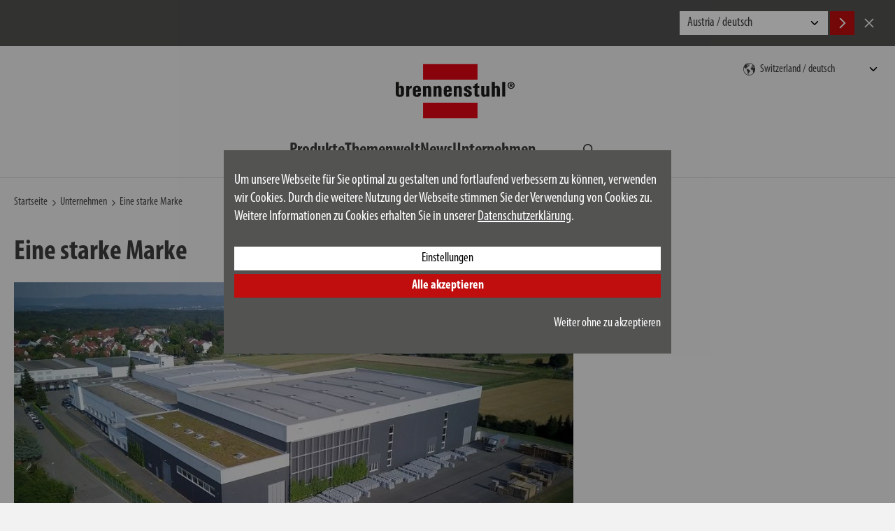

--- FILE ---
content_type: text/html; charset=UTF-8
request_url: https://www.lectra-t.com/de-CH/unternehmen/eine-starke-marke
body_size: 10680
content:
<!DOCTYPE html>
<!--[if lte IE 8 ]><html class="lte-ie8 no-js" lang="de""><![endif]-->
<!--[if IE 9 ]><html class="ie9 no-js" lang="de""><![endif]-->
<!--[if (gt IE 9)|!(IE)]><!-->
<html class="no-js lang-de" lang="de">
<!--<![endif]-->

<head>

    
    <base href="https://www.lectra-t.com/"> 

    <script type="text/javascript">
        if (top !== self) {
            top.location.replace(self.location.href);
        }

        window.name = "8bde72bdc7c3ad1700aa91dd07070bb373a22e82";
    </script>

    <meta charset="utf-8">
    <meta http-equiv="X-UA-Compatible" content="IE=edge,chrome=1">
    <meta name="viewport" content="width=device-width, initial-scale=1">

    <title>Eine starke Marke | Unternehmen | brennenstuhl&reg;</title>

    <meta name="author" content="Interface Medien GmbH - www.interface-medien.de">
    <meta name="publisher" content="Interface Medien GmbH - www.interface-medien.de">
    <meta name="copyright" content="">
    <meta name="description" content="Entdecken Sie die brennenstuhl® Servicewelt im Bereich Unternehmen zum Thema Eine starke Marke!">
    <meta name="keywords" content="brennenstuhl&reg;, brennenstuhl, brennstuhl, Elektrotechnik, Elektronik, Stromverteilung, DIY, Mehrfachsteckdose, Steckdosenleiste, Kabeltrommel, Verlängerungskabel, Verlängerungsleitung ,Rauchmelder, Strahler, Leuchte, LED, Taschenlampe, Stirnlampe, Überspannungsschutz, Blitzschutz, Leiter, Solarleuchte"> 

    <link rel="canonical" href="https://www.lectra-t.com/de-CH/unternehmen/eine-starke-marke"/>
<link rel="alternate" hreflang="cs-CZ" href="https://www.brennenstuhl.com/cs-CZ/podnik/silna-znacka" />
<link rel="alternate" hreflang="da-DK" href="https://www.brennenstuhl.dk/dk-DK/firma/a-strong-brand" />
<link rel="alternate" hreflang="de-AT" href="https://www.brennenstuhl.at/de-AT/unternehmen/eine-starke-marke" />
<link rel="alternate" hreflang="de-CH" href="https://www.lectra-t.com/de-CH/unternehmen/eine-starke-marke" />
<link rel="alternate" hreflang="de-DE" href="https://www.brennenstuhl.com/de-DE/unternehmen/eine-starke-marke" />
<link rel="alternate" hreflang="de-IT" href="https://www.brennenstuhl.com/de-IT/unternehmen/eine-starke-marke" />
<link rel="alternate" hreflang="en-AT" href="https://www.brennenstuhl.at/en-AT/company/a-strong-brand" />
<link rel="alternate" hreflang="en-CZ" href="https://www.brennenstuhl.com/en-CZ/company/a-strong-brand" />
<link rel="alternate" hreflang="en-DE" href="https://www.brennenstuhl.com/en-DE/company/a-strong-brand" />
<link rel="alternate" hreflang="en-EE" href="https://www.brennenstuhl.com/en-EE/company/a-strong-brand" />
<link rel="alternate" hreflang="en-EG" href="https://www.brennenstuhl.com/en-EG/company/a-strong-brand" />
<link rel="alternate" hreflang="en-FI" href="https://www.brennenstuhl.com/en-FI/company/a-strong-brand" />
<link rel="alternate" hreflang="en-GB" href="https://www.brennenstuhl.co.uk/en-GB/company/a-strong-brand" />
<link rel="alternate" hreflang="en-HR" href="https://www.brennenstuhl.com/en-HR/company/a-strong-brand" />
<link rel="alternate" hreflang="en-HU" href="https://www.brennenstuhl.com/en-HU/company/a-strong-brand" />
<link rel="alternate" hreflang="en-LT" href="https://www.brennenstuhl.com/en-LT/company/a-strong-brand" />
<link rel="alternate" hreflang="en-LV" href="https://www.brennenstuhl.com/en-LV/company/a-strong-brand" />
<link rel="alternate" hreflang="en-MT" href="https://www.brennenstuhl.com/en-MT/company/a-strong-brand" />
<link rel="alternate" hreflang="en-PT" href="https://www.brennenstuhl.com/en-PT/company/a-strong-brand" />
<link rel="alternate" hreflang="en-SE" href="https://www.brennenstuhl.com/en-SE/company/a-strong-brand" />
<link rel="alternate" hreflang="en-SI" href="https://www.brennenstuhl.com/en-SI/company/a-strong-brand" />
<link rel="alternate" hreflang="en-SI" href="en-SL/company/a-strong-brand" />
<link rel="alternate" hreflang="en-SE" href="en-SV/company/a-strong-brand" />
<link rel="alternate" hreflang="en-TR" href="https://www.brennenstuhl.com.tr/en-TR/company/a-strong-brand" />
<link rel="alternate" hreflang="es-ES" href="https://www.brennenstuhl.es/es-ES/empresa/una-marca-fuerte" />
<link rel="alternate" hreflang="fr-BE" href="https://www.brennenstuhl.be/fr-BE/entreprise/une-marque-forte" />
<link rel="alternate" hreflang="fr-CH" href="https://www.lectra-t.com/fr-CH/entreprise/une-marque-forte" />
<link rel="alternate" hreflang="fr-FR" href="https://www.brennenstuhl.fr/fr-FR/entreprise/une-marque-forte" />
<link rel="alternate" hreflang="hu-HU" href="https://www.brennenstuhl.com/hu-HU/vallalat/eros-marka" />
<link rel="alternate" hreflang="it-CH" href="https://www.lectra-t.com/it-CH/impresa/un-marchio-forte" />
<link rel="alternate" hreflang="it-IT" href="https://www.brennenstuhl.it/it-IT/impresa/un-marchio-forte" />
<link rel="alternate" hreflang="nl-BE" href="https://www.brennenstuhl.be/nl-BE/onderneming/een-sterk-merk" />
<link rel="alternate" hreflang="nl-NL" href="https://www.brennenstuhl.nl/nl-NL/onderneming/een-sterk-merk" />
<link rel="alternate" hreflang="pl-PL" href="https://www.brennenstuhl.com/pl-PL/firma/silna-marka" />
<link rel="alternate" hreflang="ru-RU" href="https://www.brennenstuhl.ru/ru-RU/predpriatie/sil'naa-marka" />
<link rel="alternate" hreflang="sk-SK" href="https://www.brennenstuhl.com/sk-SK/spolocnost/silna-znacka" />
<link rel="alternate" hreflang="sv-SE" href="https://www.brennenstuhl.com/sv-SE/foeretag/a-strong-brand" />
<link rel="alternate" hreflang="x-default" href="https://www.brennenstuhl.com/en-DE/company/a-strong-brand" />
<meta name="robots" content="index, follow">

    <link rel="apple-touch-icon" sizes="180x180" href="skins/website/en/images/favicon/apple-touch-icon.png?v=bOvb3AGPB6">
    <link rel="icon" type="image/png" href="skins/website/en/images/favicon/favicon-32x32.png?v=bOvb3AGPB6" sizes="32x32">
    <link rel="icon" type="image/png" href="skins/website/en/images/favicon/favicon-16x16.png?v=bOvb3AGPB6" sizes="16x16">
    <link rel="manifest" href="skins/website/en/images/favicon/site.webmanifest?v=bOvb3AGPB6">
    <link rel="mask-icon" href="skins/website/en/images/favicon/safari-pinned-tab.svg?v=bOvb3AGPB6" color="#e1412c">
    <link rel="shortcut icon" href="skins/website/en/images/favicon/favicon.ico?v=bOvb3AGPB6">
    <meta name="apple-mobile-web-app-title" content="brennenstuhl">
    <meta name="application-name" content="brennenstuhl">
    <meta name="msapplication-config" content="skins/website/en/images/favicon/browserconfig.xml?v=bOvb3AGPB6">
    <meta name="theme-color" content="#ffffff">

    <style>.icon { width:1em; height:1em }</style>
    
    <link rel="stylesheet" href="https://use.typekit.net/jsm6ziy.css">
    
    <link href="skins/website/dependencies/pickadate/lib/compressed/themes/default.css" rel="stylesheet" media="screen" type="text/css">
    <link href="skins/website/dependencies/pickadate/lib/compressed/themes/default.date.css" rel="stylesheet" media="screen" type="text/css">
    <link href="skins/website/dependencies/pickadate/lib/compressed/themes/default.time.css" rel="stylesheet" media="screen" type="text/css">

    <link href="skins/website/en/accessories/styles/screen.css?d=251205-104126" rel="stylesheet" type="text/css">
    <link href="skins/website/en/accessories/styles/print.css?d=241106-104220" media="print" rel="stylesheet" type="text/css">
    <link href="skins/dark/en/accessories/styles/css-modules.php?skin=website&lang=de&country=ch&module=company&d=2025-12-05" rel="stylesheet" type="text/css">
    

    <script type="text/javascript">
        var SERVER_NAME = 'https://www.lectra-t.com/' ;
        var SETUP_INDEX = 'index.php' ;
        var CSRF_TOKEN  = 'geLQmJiqTn' ;
        var CONSOLE_LOG = 'FALSE' ;

        var rollover = [];
    </script>

    <script src="skins/website/dependencies/modernizr/modernizr.js?d=241106-103242"></script>

    <script>
                 // Define dataLayer and the gtag function.
                 window.dataLayer = window.dataLayer || [];

                 function gtag () {
                     dataLayer.push ( arguments ) ;
                 }
                 
                 // Consent festlegen
                 gtag('consent', 'default', {
                   'ad_storage': 'denied',
                    'ad_user_data': 'denied',
                    'ad_personalization': 'denied',
                    'analytics_storage': 'denied'
                 });
                 </script><!-- Google Tag Manager -->
            <script>(function(w,d,s,l,i){w[l]=w[l]||[];w[l].push({'gtm.start':
            new Date().getTime(),event:'gtm.js'});var f=d.getElementsByTagName(s)[0],
            j=d.createElement(s),dl=l!='dataLayer'?'&l='+l:'';j.async=true;j.src=
            'https://www.googletagmanager.com/gtm.js?id='+i+dl;f.parentNode.insertBefore(j,f);
            })(window,document,'script','dataLayer','GTM-55B57F8');</script>
            <!-- End Google Tag Manager --><script type="application/ld+json">
                      {
                          "@context": "http://schema.org/", 
                          "@type": "BreadcrumbList", 
                          "itemListElement": [
                              { 
                        "@type": "ListItem", 
                        "position": "1", 
                        "item": { 
                            "@id": "https://www.lectra-t.com/de-CH", 
                            "name": "Startseite",
                            "image": "https://www.lectra-t.com/skins/website/en/images/logo_brennenstuhl_2016.svg"
                        } 
                    }, { 
                            "@type": "ListItem", 
                            "position": "2", 
                            "item": { 
                                "@id": "https://www.lectra-t.com/", 
                                "name": "Unternehmen"
                            } 
                        }, { 
                            "@type": "ListItem", 
                            "position": "3", 
                            "item": { 
                                "@id": "https://www.lectra-t.com/index.php?module=company&index[company][action]=details&index[company][data][company_id]=4", 
                                "name": "Eine starke Marke"
                            } 
                        }
                          ]
                      }
                      </script>
</head>

<body class="user-is-tabbing">
    <!-- Google Tag Manager (noscript) -->
            <noscript><iframe src="https://www.googletagmanager.com/ns.html?id=GTM-55B57F8"
            height="0" width="0" style="display:none;visibility:hidden"></iframe></noscript>
            <!-- End Google Tag Manager (noscript) --> 

    <div class="site-wrapper website-skin">
        <div class="site-canvas">
            <div class="gebaeck-notice-popup">
                            <div class="gebaeck-notice-popup__text">

                                    
    

    <h2>Diese Webseite verwendet Cookies</h2>
<p>Wir verwenden Cookies, um Ihnen die richtigen Inhalte f&uuml;r Ihre Sprache und Ger&auml;te anzuzeigen (Notwendig), f&uuml;r Sie ausgew&auml;hlte Inhalte zu pr&auml;sentieren (Pr&auml;ferenzen), die Zugriffe auf unsere Website zu analysieren (Statistiken) und Ihnen auch auf anderen Websites unsere besten Sonderangebote unterbreiten zu d&uuml;rfen (Marketing).</p>
<p>Mit Klick auf &bdquo;AKZEPTIEREN&ldquo; willigen Sie in die Verwendung von Cookies ein. Sie k&ouml;nnen Ihre Cookie-Einstellungen jederzeit in der Fu&szlig;zeile unter "Cookie-Einstellungen" &auml;ndern oder widerrufen. Detaillierte Informationen finden Sie in unserer Datenschutzerkl&auml;rung.</p>

    


                            </div>

                            <div class="gebaeck-notice-popup__form checkbox-tree">
                                <ul class="ticks custom-ticks">

                                    
                        <li>
                            <div class="accordion js-accordion">
                                <label class="gebaeck-notice__necessary">
                                    <input class="gebaeck-input__checkbox" type="checkbox" name="core" value="1" checked="checked" disabled="disabled" />
                                    <span>Notwendig</span>
                                </label>
                                <button type="button" class="accordion__toggle"><span class="visually-hidden">Notwendig</span></button>
                                <div class="accordion__content"><p>Diese Cookies sind für die Funktionalität unserer Website erforderlich und können nicht deaktiviert werden (z.B. SessionCookies).</p></div>
                            </div>
                        </li>
                        <li>
                            <div class="accordion js-accordion">
                                <label>
                                    <input class="gebaeck-input__checkbox" type="checkbox" name="setup" value="1"/>
                                    <span>Pr&auml;ferenzen</span>
                                </label>
                                <button type="button" class="accordion__toggle"><span class="visually-hidden">Pr&auml;ferenzen</span></button>
                                <div class="accordion__content">
                                    <p>Diese Cookies ermöglichen es unter anderem, Ihnen Ihre zuvor angesehenen Artikel anzuzeigen und ähnliche Artikel zu empfehlen. Weitere Informationen erhalten Sie in unserer Datenschutzerklärung und der des jeweiligen Anbieters.</p>
                                    <ul> <li>
                                            <label>
                                                <input class="gebaeck-input__checkbox" type="checkbox" name="Google_setup" value="1"/>
                                                <span>Google</span>
                                            </label>
                                        </li> <li>
                                            <label>
                                                <input class="gebaeck-input__checkbox" type="checkbox" name="IbaseInStatsUTM_setup" value="1"/>
                                                <span>User Tracking</span>
                                            </label>
                                        </li></ul>
                                </div>
                            </div>
                        </li>
                        <li>
                            <div class="accordion js-accordion">
                                <label>
                                    <input class="gebaeck-input__checkbox" type="checkbox" name="stats" value="1"/>
                                    <span>Statistiken</span>
                                </label>
                                <button type="button" class="accordion__toggle"><span class="visually-hidden">Statistiken</span></button>
                                <div class="accordion__content">
                                    <p>Diese Cookies helfen uns zu verstehen, wie Besucher mit unserer Webseite interagieren. Die Informationen werden anonym gesammelt und analysiert. Je nach Tool werden ein oder mehrere Cookies des gleichen Anbieters gesetzt. Weitere Informationen erhalten Sie in unserer Datenschutzerklärung und der des jeweiligen Anbieters.</p>
                                    <ul> <li>
                                            <label>
                                                <input class="gebaeck-input__checkbox" type="checkbox" name="Google_stats" value="1"/>
                                                <span>Google</span>
                                            </label>
                                        </li></ul>
                                </div>
                            </div>
                        </li>
                        <li>
                            <div class="accordion js-accordion">
                                <label>
                                    <input class="gebaeck-input__checkbox" type="checkbox" name="tracking" value="1"/>
                                    <span>Marketing</span>
                                </label>
                                <button type="button" class="accordion__toggle"><span class="visually-hidden">Marketing</span></button>
                                <div class="accordion__content">
                                    <p>Diese Cookies benötigen wir, um Ihnen z. B. auf anderen Websites unsere Werbung anzuzeigen. Deaktivieren Sie sie, wird Ihnen stattdessen andere Werbung angezeigt. Weitere Informationen erhalten Sie in unserer Datenschutzerklärung und der des jeweiligen Anbieters.</p>
                                    <ul> <li>
                                            <label>
                                                <input class="gebaeck-input__checkbox" type="checkbox" name="Amazon_tracking" value="1"/>
                                                <span>Amazon</span>
                                            </label>
                                        </li> <li>
                                            <label>
                                                <input class="gebaeck-input__checkbox" type="checkbox" name="Google_tracking" value="1"/>
                                                <span>Google</span>
                                            </label>
                                        </li></ul>
                                </div>
                            </div>
                        </li>

                                </ul>
                                <div class="gebaeck-notice__buttons">
                                    <button type="button" class="btn btn--primary btn--gebaeck-notice-all">Alle akzeptieren</button>
                                    <button type="button" class="btn btn--white btn--gebaeck-notice">Konfiguration speichern</button>
                                </div>
                            </div>

                        </div>

                        <div class="gebaeck-notice gebaeck-notice--advanced">
                            <div class="gebaeck-notice__container">
                                <div class="gebaeck-notice__content">

                                    <div class="gebaeck-notice__text">
                                        
    

    <p>Um unsere Webseite f&uuml;r Sie optimal zu gestalten und fortlaufend verbessern zu k&ouml;nnen, verwenden wir Cookies. Durch die weitere Nutzung der Webseite stimmen Sie der Verwendung von Cookies zu. Weitere Informationen zu Cookies erhalten Sie in unserer <a href="de-CH/datenschutz">Datenschutzerkl&auml;rung</a>.</p>

    


                                    </div>

                                    <div class="gebaeck-notice__buttons">
                                    <button type="button" class="btn btn--white btn--gebaeck-notice-config">Einstellungen</button>
                                    <button type="button" class="btn btn--primary btn--gebaeck-notice-all">Alle akzeptieren</button>
                                    <div class="text-sm-end mt-3">
                                        <button type="button" class="btn no-btn btn--no-cookies btn--privacy-notice-only-necessary">Weiter ohne zu akzeptieren</button>
                                    </div>
                                    </div>
                                </div>

                            </div>
                        </div>
            <a class="skip-to-content-link" href="/de-CH/unternehmen/eine-starke-marke#content">Zum Inhalt springen</a>

            <div class="site-language-suggest">
    <div class="container">
        <div class="site-language-suggest__wrapper">
            <p class="site-language-suggest__notice"></p>
            <div class="site-language-suggest__options">
                <select onchange="document.location = this.value;" id="lang-suggest" class="site-language-suggest__select">
                    
                        <option value="https://www.brennenstuhl.at/de-AT/unternehmen/eine-starke-marke">Austria / deutsch</option>
                    
                        <option value="https://www.brennenstuhl.at/en-AT/company/a-strong-brand">Austria / english</option>
                    
                        <option value="https://www.brennenstuhl.be/nl-BE/onderneming/een-sterk-merk">Belgium / nederlands</option>
                    
                        <option value="https://www.brennenstuhl.be/fr-BE/entreprise/une-marque-forte">Belgium / fran&#231;ais</option>
                    
                        <option value="https://www.brennenstuhl.com/">China 中国 / 中文</option>
                    
                        <option value="https://www.brennenstuhl.com/en-HR/company/a-strong-brand">Croatia / english</option>
                    
                        <option value="https://www.brennenstuhl.com/cs-CZ/podnik/silna-znacka">Czech Republic / český</option>
                    
                        <option value="https://www.brennenstuhl.com/en-CZ/company/a-strong-brand">Czech Republic / english</option>
                    
                        <option value="https://www.brennenstuhl.dk/dk-DK/firma/a-strong-brand">Denmark / dansk</option>
                    
                        <option value="https://www.brennenstuhl.com/en-EG/company/a-strong-brand">Egypt / english</option>
                    
                        <option value="https://www.brennenstuhl.com/en-EE/company/a-strong-brand">Estonia / english</option>
                    
                        <option value="https://www.brennenstuhl.com/en-FI/company/a-strong-brand">Finland / english</option>
                    
                        <option value="https://www.brennenstuhl.fr/fr-FR/entreprise/une-marque-forte">France / fran&#231;ais</option>
                    
                        <option value="https://www.brennenstuhl.com/de-DE/unternehmen/eine-starke-marke">Germany / deutsch</option>
                    
                        <option value="https://www.brennenstuhl.com/en-DE/company/a-strong-brand">Germany / english</option>
                    
                        <option value="https://www.brennenstuhl.co.uk/en-GB/company/a-strong-brand">Great Britain / english</option>
                    
                        <option value="https://www.brennenstuhl.com/hu-HU/vallalat/eros-marka">Hungary / magyar</option>
                    
                        <option value="https://www.brennenstuhl.com/en-HU/company/a-strong-brand">Hungary / english</option>
                    
                        <option value="https://www.brennenstuhl.it/it-IT/impresa/un-marchio-forte">Italy / italiano</option>
                    
                        <option value="https://www.brennenstuhl.com/de-IT/unternehmen/eine-starke-marke">Italy / deutsch</option>
                    
                        <option value="https://www.brennenstuhl.com/en-LV/company/a-strong-brand">Latvia / english</option>
                    
                        <option value="https://www.brennenstuhl.com/en-LT/company/a-strong-brand">Lithuania / english</option>
                    
                        <option value="https://www.brennenstuhl.com/en-MT/company/a-strong-brand">Malta / english</option>
                    
                        <option value="https://www.brennenstuhl.nl/nl-NL/onderneming/een-sterk-merk">Netherlands / nederlands</option>
                    
                        <option value="https://www.brennenstuhl.com/pl-PL/firma/silna-marka">Poland / polski</option>
                    
                        <option value="https://www.brennenstuhl.com/en-PT/company/a-strong-brand">Portugal / english</option>
                    
                        <option value="https://www.brennenstuhl.ru/ru-RU/predpriatie/sil'naa-marka">Russia / Kazakhstan / русский</option>
                    
                        <option value="https://www.brennenstuhl.com/sk-SK/spolocnost/silna-znacka">Slovakia / slovenský</option>
                    
                        <option value="https://www.brennenstuhl.com/en-SI/company/a-strong-brand">Slovenia / english</option>
                    
                        <option value="https://www.brennenstuhl.es/es-ES/empresa/una-marca-fuerte">Spain / español</option>
                    
                        <option value="https://www.brennenstuhl.com/sv-SE/foeretag/a-strong-brand">Sweden / svenska</option>
                    
                        <option value="https://www.brennenstuhl.com/en-SE/company/a-strong-brand">Sweden / english</option>
                    
                        <option value="https://www.lectra-t.com/de-CH/unternehmen/eine-starke-marke">Switzerland / deutsch</option>
                    
                        <option value="https://www.lectra-t.com/fr-CH/entreprise/une-marque-forte">Switzerland / fran&#231;ais</option>
                    
                        <option value="https://www.lectra-t.com/it-CH/impresa/un-marchio-forte">Switzerland / italiano</option>
                    
                        <option value="https://www.brennenstuhl.com.tr/en-TR/company/a-strong-brand">Turkey / english</option>
                    
                        <option value="https://www.brennenstuhl.com/en-OTHER/company/a-strong-brand">Others / english</option>
                    
                </select>
                <button class="btn btn--primary site-language-suggest__btn site-language-suggest__btn--accept language-suggest__btn--accept" aria-label="Accept">
                    <svg class="icon" aria-hidden="true">
                        <use xlink:href="skins/website/en/accessories/svgsprite/sprite.svg#fl_arrow_right"></use>
                    </svg>
                </button>
                <button class="btn site-language-suggest__btn site-language-suggest__btn--decline language-suggest__btn--decline" aria-label="Cancel">
                    <svg class="icon" aria-hidden="true">
                        <use xlink:href="skins/website/en/accessories/svgsprite/sprite.svg#close"></use>
                    </svg>
                </button>
            </div>
        </div>
    </div>
</div>


            <header class="site-header sticky-header" role="banner">
                <div class="container">
                    <div class="site-header__main">
                        <section class="site-nav site-nav--mobile site-header__nav js-dropdown js-dropdown--keep-open">
                            <button type="button" class="mobile-nav__toggle" aria-expanded="false" aria-haspopup="true" aria-controls="main-nav" aria-label="Navigation umschalten">
                                <div class="hamburger">
                                    <div class="hamburger__bar"></div>
                                    <div class="hamburger__bar"></div>
                                    <div class="hamburger__bar"></div>
                                </div>
                            </button>
                            <div class="mobile-nav__content">
                                <nav class="nav-main" aria-label="Main" id="main-nav">
                                    <ul>
                                        <li class="nav_shop_articles">
                                            <div class="nav-accordion js-accordion">
                                                <button type="button" class="accordion__toggle">
                                                    <span>Produkte</span>
                                                </button>
                                                <div class="accordion__content nav-accordion__content pb-0">
                                                    <ul class="nav-products-list">
                                                        
<li class="nav-accordion">
    
    <div class="product-menu-item">
        <a href="de-CH/produkte/steckdosenleisten" class="nav-accordion__link">
            <svg class="icon product-menu-item__icon" aria-hidden="true">
                <use xlink:href="skins/website/en/accessories/svgsprite/sprite.svg?d=250701-120751#cat_steckdosenleisten"></use>
            </svg>
            <span>Steckdosenleisten</span>
        </a>
        <button type="button" class="accordion__toggle nav-accordion__toggle nav-accordion__toggle--product-nested">
            <span class="visually-hidden">Produkte Unterrubriken</span>
        </button>
        <div class="accordion__content nav-accordion__content product-menu-item__content">
            <a href="index.php?module=shop_articles&index%5Bshop_articles%5D%5Baction%5D=overview&index%5Bshop_articles%5D%5Bcategory%5D=179&index%5Bshop_articles%5D%5Battrib%5D%5BSteckdosenleiste1Details%2FLayout%2Ftab_electrical_values%2Fovervoltage_protection%2Fwith_over_voltage_protection%5D%5B%5D=Nein&index%5Bshop_articles%5D%5Battrib%5D%5BSteckdosenleiste1Details%2FLayout%2Ftab_plug_system%2Fsocket%2Fnumber_of_socket_outlets_total%5D%5Bmin%5D=3&index%5Bshop_articles%5D%5Battrib%5D%5BSteckdosenleiste1Details%2FLayout%2Ftab_plug_system%2Fsocket%2Fnumber_of_socket_outlets_total%5D%5Bmax%5D=16&index%5Bshop_articles%5D%5Battrib%5D%5BSteckdosenleiste1Details%2FLayout%2Ftab_plug_system%2Fsocket%2Fnumber_of_socket_outlets_total%5D%5Bmin_abs%5D=3&index%5Bshop_articles%5D%5Battrib%5D%5BSteckdosenleiste1Details%2FLayout%2Ftab_plug_system%2Fsocket%2Fnumber_of_socket_outlets_total%5D%5Bmax_abs%5D=16&index%5Bshop_articles%5D%5Battrib%5D%5BKabel%2FLayout%2Ftab_general%2Fcable_length%5D%5Bmin%5D=0&index%5Bshop_articles%5D%5Battrib%5D%5BKabel%2FLayout%2Ftab_general%2Fcable_length%5D%5Bmax%5D=8&index%5Bshop_articles%5D%5Battrib%5D%5BKabel%2FLayout%2Ftab_general%2Fcable_length%5D%5Bmin_abs%5D=0&index%5Bshop_articles%5D%5Battrib%5D%5BKabel%2FLayout%2Ftab_general%2Fcable_length%5D%5Bmax_abs%5D=8&token=jwRGARF8pI">﻿ohne</a>


<a href="index.php?module=shop_articles&index%5Bshop_articles%5D%5Baction%5D=overview&index%5Bshop_articles%5D%5Bcategory%5D=179&index%5Bshop_articles%5D%5Battrib%5D%5BSteckdosenleiste1Details%2FLayout%2Ftab_electrical_values%2Fovervoltage_protection%2Fwith_over_voltage_protection%5D%5B%5D=Ja&index%5Bshop_articles%5D%5Battrib%5D%5BSteckdosenleiste1Details%2FLayout%2Ftab_plug_system%2Fsocket%2Fnumber_of_socket_outlets_total%5D%5Bmin%5D=3&index%5Bshop_articles%5D%5Battrib%5D%5BSteckdosenleiste1Details%2FLayout%2Ftab_plug_system%2Fsocket%2Fnumber_of_socket_outlets_total%5D%5Bmax%5D=16&index%5Bshop_articles%5D%5Battrib%5D%5BSteckdosenleiste1Details%2FLayout%2Ftab_plug_system%2Fsocket%2Fnumber_of_socket_outlets_total%5D%5Bmin_abs%5D=3&index%5Bshop_articles%5D%5Battrib%5D%5BSteckdosenleiste1Details%2FLayout%2Ftab_plug_system%2Fsocket%2Fnumber_of_socket_outlets_total%5D%5Bmax_abs%5D=16&index%5Bshop_articles%5D%5Battrib%5D%5BKabel%2FLayout%2Ftab_general%2Fcable_length%5D%5Bmin%5D=0&index%5Bshop_articles%5D%5Battrib%5D%5BKabel%2FLayout%2Ftab_general%2Fcable_length%5D%5Bmax%5D=8&index%5Bshop_articles%5D%5Battrib%5D%5BKabel%2FLayout%2Ftab_general%2Fcable_length%5D%5Bmin_abs%5D=0&index%5Bshop_articles%5D%5Battrib%5D%5BKabel%2FLayout%2Ftab_general%2Fcable_length%5D%5Bmax_abs%5D=8&token=jwRGARF8pI">﻿mit Überspannungsschutz</a>
        </div>
    </div>
    
</li>

<li class="nav-accordion">
    
    <div class="product-menu-item">
        <a href="de-CH/produkte/kabeltrommeln" class="nav-accordion__link">
            <svg class="icon product-menu-item__icon" aria-hidden="true">
                <use xlink:href="skins/website/en/accessories/svgsprite/sprite.svg?d=250701-120751#cat_kabeltrommeln"></use>
            </svg>
            <span>Kabeltrommeln</span>
        </a>
        <button type="button" class="accordion__toggle nav-accordion__toggle nav-accordion__toggle--product-nested">
            <span class="visually-hidden">Produkte Unterrubriken</span>
        </button>
        <div class="accordion__content nav-accordion__content product-menu-item__content">
            <a href="index.php?module=shop_articles&index%5Bshop_articles%5D%5Baction%5D=overview&index%5Bshop_articles%5D%5Bcategory%5D=184&index%5Bshop_articles%5D%5Battrib%5D%5BKabel%2FLayout%2Ftab_general%2Fcable_length%5D%5Bmin%5D=0&index%5Bshop_articles%5D%5Battrib%5D%5BKabel%2FLayout%2Ftab_general%2Fcable_length%5D%5Bmax%5D=60&index%5Bshop_articles%5D%5Battrib%5D%5BKabel%2FLayout%2Ftab_general%2Fcable_length%5D%5Bmin_abs%5D=0&index%5Bshop_articles%5D%5Battrib%5D%5BKabel%2FLayout%2Ftab_general%2Fcable_length%5D%5Bmax_abs%5D=60&index%5Bshop_articles%5D%5Battrib%5D%5BKabeltrommel%2Ftab_public%2Ftab_plug_system%2Fsocket%2Fnumber_of_socket_outlets_total%5D%5Bmin%5D=0&index%5Bshop_articles%5D%5Battrib%5D%5BKabeltrommel%2Ftab_public%2Ftab_plug_system%2Fsocket%2Fnumber_of_socket_outlets_total%5D%5Bmax%5D=4&index%5Bshop_articles%5D%5Battrib%5D%5BKabeltrommel%2Ftab_public%2Ftab_plug_system%2Fsocket%2Fnumber_of_socket_outlets_total%5D%5Bmin_abs%5D=0&index%5Bshop_articles%5D%5Battrib%5D%5BKabeltrommel%2Ftab_public%2Ftab_plug_system%2Fsocket%2Fnumber_of_socket_outlets_total%5D%5Bmax_abs%5D=4&index%5Bshop_articles%5D%5Battrib%5D%5BKabeltrommel%2Ftab_public%2Ftab_range_of_application%2Fdegree_of_protection%2Frange_of_application%5D%5B%5D=Außen&token=jwRGARF8pI">außen</a>

<a href="index.php?module=shop_articles&index%5Bshop_articles%5D%5Baction%5D=overview&index%5Bshop_articles%5D%5Bcategory%5D=184&index%5Bshop_articles%5D%5Battrib%5D%5BKabel%2FLayout%2Ftab_general%2Fcable_length%5D%5Bmin%5D=0&index%5Bshop_articles%5D%5Battrib%5D%5BKabel%2FLayout%2Ftab_general%2Fcable_length%5D%5Bmax%5D=60&index%5Bshop_articles%5D%5Battrib%5D%5BKabel%2FLayout%2Ftab_general%2Fcable_length%5D%5Bmin_abs%5D=0&index%5Bshop_articles%5D%5Battrib%5D%5BKabel%2FLayout%2Ftab_general%2Fcable_length%5D%5Bmax_abs%5D=60&index%5Bshop_articles%5D%5Battrib%5D%5BKabeltrommel%2Ftab_public%2Ftab_plug_system%2Fsocket%2Fnumber_of_socket_outlets_total%5D%5Bmin%5D=0&index%5Bshop_articles%5D%5Battrib%5D%5BKabeltrommel%2Ftab_public%2Ftab_plug_system%2Fsocket%2Fnumber_of_socket_outlets_total%5D%5Bmax%5D=4&index%5Bshop_articles%5D%5Battrib%5D%5BKabeltrommel%2Ftab_public%2Ftab_plug_system%2Fsocket%2Fnumber_of_socket_outlets_total%5D%5Bmin_abs%5D=0&index%5Bshop_articles%5D%5Battrib%5D%5BKabeltrommel%2Ftab_public%2Ftab_plug_system%2Fsocket%2Fnumber_of_socket_outlets_total%5D%5Bmax_abs%5D=4&index%5Bshop_articles%5D%5Battrib%5D%5BKabeltrommel%2Ftab_public%2Ftab_range_of_application%2Fdegree_of_protection%2Frange_of_application%5D%5B%5D=Innen&token=jwRGARF8pI">innen</a>
        </div>
    </div>
    
</li>

<li class="nav-accordion">
    
    <a class="product-menu-item__link" href="de-CH/produkte/stromverteiler">
        <svg class="icon product-menu-item__icon" aria-hidden="true">
            <use xlink:href="skins/website/en/accessories/svgsprite/sprite.svg?d=250701-120751#cat_stromverteiler"></use>
        </svg>
        <span>Stromverteiler</span>
    </a>
    
</li>

<li class="nav-accordion">
    
    <div class="product-menu-item">
        <a href="de-CH/produkte/verlaengerungskabel" class="nav-accordion__link">
            <svg class="icon product-menu-item__icon" aria-hidden="true">
                <use xlink:href="skins/website/en/accessories/svgsprite/sprite.svg?d=250701-120751#cat_verlaengerungskabel"></use>
            </svg>
            <span>Verlängerungskabel</span>
        </a>
        <button type="button" class="accordion__toggle nav-accordion__toggle nav-accordion__toggle--product-nested">
            <span class="visually-hidden">Produkte Unterrubriken</span>
        </button>
        <div class="accordion__content nav-accordion__content product-menu-item__content">
            <a href="index.php?module=shop_articles&index%5Bshop_articles%5D%5Baction%5D=overview&index%5Bshop_articles%5D%5Bcategory%5D=186&index%5Bshop_articles%5D%5Battrib%5D%5BKabel%2FLayout%2Ftab_general%2Fcable_length%5D%5Bmin%5D=0&index%5Bshop_articles%5D%5Battrib%5D%5BKabel%2FLayout%2Ftab_general%2Fcable_length%5D%5Bmax%5D=100&index%5Bshop_articles%5D%5Battrib%5D%5BKabel%2FLayout%2Ftab_general%2Fcable_length%5D%5Bmin_abs%5D=0.4&index%5Bshop_articles%5D%5Battrib%5D%5BKabel%2FLayout%2Ftab_general%2Fcable_length%5D%5Bmax_abs%5D=100&index%5Bshop_articles%5D%5Battrib%5D%5BLeitung%2FLayout%2Ftab_range_of_application%2Fdegree_of_protection%2Fsuitable_for_outdoor_area%5D%5B%5D=Ja&token=jwRGARF8pI">außen</a>

<a href="index.php?module=shop_articles&index%5Bshop_articles%5D%5Baction%5D=overview&index%5Bshop_articles%5D%5Bcategory%5D=186&index%5Bshop_articles%5D%5Battrib%5D%5BKabel%2FLayout%2Ftab_general%2Fcable_length%5D%5Bmin%5D=0&index%5Bshop_articles%5D%5Battrib%5D%5BKabel%2FLayout%2Ftab_general%2Fcable_length%5D%5Bmax%5D=100&index%5Bshop_articles%5D%5Battrib%5D%5BKabel%2FLayout%2Ftab_general%2Fcable_length%5D%5Bmin_abs%5D=0.4&index%5Bshop_articles%5D%5Battrib%5D%5BKabel%2FLayout%2Ftab_general%2Fcable_length%5D%5Bmax_abs%5D=100&index%5Bshop_articles%5D%5Battrib%5D%5BLeitung%2FLayout%2Ftab_range_of_application%2Fdegree_of_protection%2Fsuitable_for_outdoor_area%5D%5B%5D=Nein&token=jwRGARF8pI">innen</a>
        </div>
    </div>
    
</li>

<li class="nav-accordion">
    
    <a class="product-menu-item__link" href="de-CH/produkte/led-baustrahler-arbeitsleuchten">
        <svg class="icon product-menu-item__icon" aria-hidden="true">
            <use xlink:href="skins/website/en/accessories/svgsprite/sprite.svg?d=250701-120751#cat_led_baustrahler"></use>
        </svg>
        <span>LED Baustrahler & Arbeitsleuchten</span>
    </a>
    
</li>

<li class="nav-accordion">
    
    <a class="product-menu-item__link" href="de-CH/produkte/led-strahler">
        <svg class="icon product-menu-item__icon" aria-hidden="true">
            <use xlink:href="skins/website/en/accessories/svgsprite/sprite.svg?d=250701-120751#cat_led_strahler"></use>
        </svg>
        <span>LED Strahler</span>
    </a>
    
</li>

<li class="nav-accordion">
    
    <a class="product-menu-item__link" href="de-CH/produkte/led-taschenlampen-handlampen-nachtlichter">
        <svg class="icon product-menu-item__icon" aria-hidden="true">
            <use xlink:href="skins/website/en/accessories/svgsprite/sprite.svg?d=250701-120751#cat_led_taschenlampen"></use>
        </svg>
        <span>LED Taschenlampen, Handlampen, Nachtlichter</span>
    </a>
    
</li>

<li class="nav-accordion">
    
    <a class="product-menu-item__link" href="de-CH/produkte/e-mobility">
        <svg class="icon product-menu-item__icon" aria-hidden="true">
            <use xlink:href="skins/website/en/accessories/svgsprite/sprite.svg?d=250701-120751#cat_emobility"></use>
        </svg>
        <span>E-Mobility</span>
    </a>
    
</li>

<li class="nav-accordion">
    
    <a class="product-menu-item__link" href="de-CH/produkte/smart-home">
        <svg class="icon product-menu-item__icon" aria-hidden="true">
            <use xlink:href="skins/website/en/accessories/svgsprite/sprite.svg?d=250701-120751#cat_smart_home"></use>
        </svg>
        <span>Smart Home</span>
    </a>
    
</li>

<li class="nav-accordion">
    
    <a class="product-menu-item__link" href="de-CH/produkte/leertrommeln-schlauchtrommeln">
        <svg class="icon product-menu-item__icon" aria-hidden="true">
            <use xlink:href="skins/website/en/accessories/svgsprite/sprite.svg?d=250701-120751#cat_leertrommeln_und_schlauchtrommeln"></use>
        </svg>
        <span>Leertrommeln & Schlauchtrommeln</span>
    </a>
    
</li>

<li class="nav-accordion">
    
    <a class="product-menu-item__link" href="de-CH/produkte/zeitschaltuhren">
        <svg class="icon product-menu-item__icon" aria-hidden="true">
            <use xlink:href="skins/website/en/accessories/svgsprite/sprite.svg?d=250701-120751#cat_zeitschaltuhren"></use>
        </svg>
        <span>Zeitschaltuhren</span>
    </a>
    
</li>

<li class="nav-accordion">
    
    <a class="product-menu-item__link" href="de-CH/produkte/reise-steckdosenadapter">
        <svg class="icon product-menu-item__icon" aria-hidden="true">
            <use xlink:href="skins/website/en/accessories/svgsprite/sprite.svg?d=250701-120751#cat_steckdosenadapter"></use>
        </svg>
        <span>Reise- & Steckdosenadapter</span>
    </a>
    
</li>

<li class="nav-accordion">
    
    <a class="product-menu-item__link" href="de-CH/produkte/stecker-kupplungen">
        <svg class="icon product-menu-item__icon" aria-hidden="true">
            <use xlink:href="skins/website/en/accessories/svgsprite/sprite.svg?d=250701-120751#cat_stecker_und_kupplungen"></use>
        </svg>
        <span>Stecker & Kupplungen</span>
    </a>
    
</li>

<li class="nav-accordion">
    
    <a class="product-menu-item__link" href="de-CH/produkte/rauchmelder-gefahrenmelder">
        <svg class="icon product-menu-item__icon" aria-hidden="true">
            <use xlink:href="skins/website/en/accessories/svgsprite/sprite.svg?d=250701-120751#cat_detectors"></use>
        </svg>
        <span>Rauchmelder & Gefahrenmelder</span>
    </a>
    
</li>

<li class="nav-accordion">
    
    <a class="product-menu-item__link" href="de-CH/produkte/geraete-fuer-haus-werkstatt">
        <svg class="icon product-menu-item__icon" aria-hidden="true">
            <use xlink:href="skins/website/en/accessories/svgsprite/sprite.svg?d=250701-120751#cat_tools"></use>
        </svg>
        <span>Geräte für Haus & Werkstatt</span>
    </a>
    
</li>

<li class="nav-accordion">
    
    <a class="product-menu-item__link" href="de-CH/produkte/ersatzteile-zubehoer">
        <svg class="icon product-menu-item__icon" aria-hidden="true">
            <use xlink:href="skins/website/en/accessories/svgsprite/sprite.svg?d=250701-120751#cat_ersatzteile_und_zubehoer"></use>
        </svg>
        <span>Ersatzteile & Zubehör</span>
    </a>
    
</li>


                                                    </ul>
                                                </div>
                                            </div>
                                        </li>
                                        <li class="nav_shop_articles_info nav_topic">
                                            <a href="de-CH/themenwelt">
                                                <span>Themenwelt</span>
                                                <svg class="icon" aria-hidden="true">
                                                    <use xlink:href="skins/website/en/accessories/svgsprite/sprite.svg#angle-right"></use>
                                                </svg>
                                            </a>
                                        </li>
                                        <li class="nav_blog nav_news">
                                            <a href="de-CH/news">
                                                <span>News</span>
                                                <svg class="icon" aria-hidden="true">
                                                    <use xlink:href="skins/website/en/accessories/svgsprite/sprite.svg#angle-right"></use>
                                                </svg>
                                            </a>
                                        </li>
                                        
                                        <li class="nav_company company-1">
                                            <div class="accordion js-accordion">
                                                <button type="button" class="accordion__toggle">
                                                    <span>Unternehmen</span>
                                                </button>
                                                <div class="accordion__content">
                                                    <ul>
                                                        
<li class="company-4">
    <a href="de-CH/unternehmen/eine-starke-marke">Eine starke Marke</a>
</li>

<li class="company-6">
    <a href="de-CH/unternehmen/firmengeschichte">Firmengeschichte</a>
</li>

<li class="company-10">
    <a href="de-CH/unternehmen/unternehmensgruppe">Unternehmensgruppe</a>
</li>

<li class="company-99">
    <a href="de-CH/unternehmen/brennenstuhl-qualitaet">brennenstuhl® Qualität</a>
</li>

<li class="company-102">
    <a href="de-CH/unternehmen/informationen">Informationen</a>
</li>

<li class="company-100">
    <a href="de-CH/unternehmen/produktentwicklung">Produktentwicklung</a>
</li>

<li class="company-101">
    <a href="de-CH/unternehmen/herstellergarantie">Herstellergarantie</a>
</li>

<li class="nav_contact">
    <a href="de-CH/kontakt">Kontakt</a>
</li>
<li class="nav_downloads">
    <a href="de-CH/downloads">Downloads</a>
</li>
<li class="service-catalogue">
    <a href="de-CH/service/kataloge">Kataloge</a>
</li>
<li class="service-faq">
    
        <a href="de-CH/service/faq">FAQ</a>
    
</li>

                                                    </ul>
                                                </div>
                                            </div>
                                        </li>
                                        <li>
                                            <a href="https://b2b.brennenstuhl.com/">
                                                <span>B2B Portal</span>
                                                <svg class="icon" aria-hidden="true">
                                                    <use xlink:href="skins/website/en/accessories/svgsprite/sprite.svg#angle-right"></use>
                                                </svg>
                                            </a>
                                        </li>
                                    </ul>
                                </nav>

                                <div class="nav-lang nav-lang--mobile">
    <div class="nav-lang__select">
        <select onchange="document.location = this.value;" aria-label="Land und Sprache wechseln">
            
                <option value="https://www.brennenstuhl.at/de-AT/unternehmen/eine-starke-marke">Austria / deutsch</option>
            
                <option value="https://www.brennenstuhl.at/en-AT/company/a-strong-brand">Austria / english</option>
            
                <option value="https://www.brennenstuhl.be/nl-BE/onderneming/een-sterk-merk">Belgium / nederlands</option>
            
                <option value="https://www.brennenstuhl.be/fr-BE/entreprise/une-marque-forte">Belgium / fran&#231;ais</option>
            
                <option value="https://www.brennenstuhl.com/">China 中国 / 中文</option>
            
                <option value="https://www.brennenstuhl.com/en-HR/company/a-strong-brand">Croatia / english</option>
            
                <option value="https://www.brennenstuhl.com/cs-CZ/podnik/silna-znacka">Czech Republic / český</option>
            
                <option value="https://www.brennenstuhl.com/en-CZ/company/a-strong-brand">Czech Republic / english</option>
            
                <option value="https://www.brennenstuhl.dk/dk-DK/firma/a-strong-brand">Denmark / dansk</option>
            
                <option value="https://www.brennenstuhl.com/en-EG/company/a-strong-brand">Egypt / english</option>
            
                <option value="https://www.brennenstuhl.com/en-EE/company/a-strong-brand">Estonia / english</option>
            
                <option value="https://www.brennenstuhl.com/en-FI/company/a-strong-brand">Finland / english</option>
            
                <option value="https://www.brennenstuhl.fr/fr-FR/entreprise/une-marque-forte">France / fran&#231;ais</option>
            
                <option value="https://www.brennenstuhl.com/de-DE/unternehmen/eine-starke-marke">Germany / deutsch</option>
            
                <option value="https://www.brennenstuhl.com/en-DE/company/a-strong-brand">Germany / english</option>
            
                <option value="https://www.brennenstuhl.co.uk/en-GB/company/a-strong-brand">Great Britain / english</option>
            
                <option value="https://www.brennenstuhl.com/hu-HU/vallalat/eros-marka">Hungary / magyar</option>
            
                <option value="https://www.brennenstuhl.com/en-HU/company/a-strong-brand">Hungary / english</option>
            
                <option value="https://www.brennenstuhl.it/it-IT/impresa/un-marchio-forte">Italy / italiano</option>
            
                <option value="https://www.brennenstuhl.com/de-IT/unternehmen/eine-starke-marke">Italy / deutsch</option>
            
                <option value="https://www.brennenstuhl.com/en-LV/company/a-strong-brand">Latvia / english</option>
            
                <option value="https://www.brennenstuhl.com/en-LT/company/a-strong-brand">Lithuania / english</option>
            
                <option value="https://www.brennenstuhl.com/en-MT/company/a-strong-brand">Malta / english</option>
            
                <option value="https://www.brennenstuhl.nl/nl-NL/onderneming/een-sterk-merk">Netherlands / nederlands</option>
            
                <option value="https://www.brennenstuhl.com/pl-PL/firma/silna-marka">Poland / polski</option>
            
                <option value="https://www.brennenstuhl.com/en-PT/company/a-strong-brand">Portugal / english</option>
            
                <option value="https://www.brennenstuhl.ru/ru-RU/predpriatie/sil'naa-marka">Russia / Kazakhstan / русский</option>
            
                <option value="https://www.brennenstuhl.com/sk-SK/spolocnost/silna-znacka">Slovakia / slovenský</option>
            
                <option value="https://www.brennenstuhl.com/en-SI/company/a-strong-brand">Slovenia / english</option>
            
                <option value="https://www.brennenstuhl.es/es-ES/empresa/una-marca-fuerte">Spain / español</option>
            
                <option value="https://www.brennenstuhl.com/sv-SE/foeretag/a-strong-brand">Sweden / svenska</option>
            
                <option value="https://www.brennenstuhl.com/en-SE/company/a-strong-brand">Sweden / english</option>
            
                <option value="https://www.lectra-t.com/de-CH/unternehmen/eine-starke-marke" selected="selected">Switzerland / deutsch</option>
            
                <option value="https://www.lectra-t.com/fr-CH/entreprise/une-marque-forte">Switzerland / fran&#231;ais</option>
            
                <option value="https://www.lectra-t.com/it-CH/impresa/un-marchio-forte">Switzerland / italiano</option>
            
                <option value="https://www.brennenstuhl.com.tr/en-TR/company/a-strong-brand">Turkey / english</option>
            
                <option value="https://www.brennenstuhl.com/en-OTHER/company/a-strong-brand">Others / english</option>
            
        </select>
    </div>
</div>

                            </div>
                        </section>

                        <div class="site-header__title-wrapper text-center">
                            <a class="site-header__title" href="https://www.lectra-t.com/">
                                <img src="skins/website/en/images/logo_bren_nav.svg" alt="Brennenstuhl Logo" width="81" height="38">
                            </a>

                            <div class="site-header__select-lang d-none d-lg-block">
                                <div class="nav-lang nav-lang--desktop">
    <label for="lang-select-desktop" aria-label="Land und Sprache wechseln">
        <svg class="icon icon--sm" aria-hidden="true">
            <use xlink:href="skins/website/en/accessories/svgsprite/sprite.svg#fl_globe"></use>
        </svg>

        <select onchange="document.location = this.value;" id="lang-select-desktop">
            
                <option value="https://www.brennenstuhl.at/de-AT/unternehmen/eine-starke-marke">Austria / deutsch</option>
            
                <option value="https://www.brennenstuhl.at/en-AT/company/a-strong-brand">Austria / english</option>
            
                <option value="https://www.brennenstuhl.be/nl-BE/onderneming/een-sterk-merk">Belgium / nederlands</option>
            
                <option value="https://www.brennenstuhl.be/fr-BE/entreprise/une-marque-forte">Belgium / fran&#231;ais</option>
            
                <option value="https://www.brennenstuhl.com/">China 中国 / 中文</option>
            
                <option value="https://www.brennenstuhl.com/en-HR/company/a-strong-brand">Croatia / english</option>
            
                <option value="https://www.brennenstuhl.com/cs-CZ/podnik/silna-znacka">Czech Republic / český</option>
            
                <option value="https://www.brennenstuhl.com/en-CZ/company/a-strong-brand">Czech Republic / english</option>
            
                <option value="https://www.brennenstuhl.dk/dk-DK/firma/a-strong-brand">Denmark / dansk</option>
            
                <option value="https://www.brennenstuhl.com/en-EG/company/a-strong-brand">Egypt / english</option>
            
                <option value="https://www.brennenstuhl.com/en-EE/company/a-strong-brand">Estonia / english</option>
            
                <option value="https://www.brennenstuhl.com/en-FI/company/a-strong-brand">Finland / english</option>
            
                <option value="https://www.brennenstuhl.fr/fr-FR/entreprise/une-marque-forte">France / fran&#231;ais</option>
            
                <option value="https://www.brennenstuhl.com/de-DE/unternehmen/eine-starke-marke">Germany / deutsch</option>
            
                <option value="https://www.brennenstuhl.com/en-DE/company/a-strong-brand">Germany / english</option>
            
                <option value="https://www.brennenstuhl.co.uk/en-GB/company/a-strong-brand">Great Britain / english</option>
            
                <option value="https://www.brennenstuhl.com/hu-HU/vallalat/eros-marka">Hungary / magyar</option>
            
                <option value="https://www.brennenstuhl.com/en-HU/company/a-strong-brand">Hungary / english</option>
            
                <option value="https://www.brennenstuhl.it/it-IT/impresa/un-marchio-forte">Italy / italiano</option>
            
                <option value="https://www.brennenstuhl.com/de-IT/unternehmen/eine-starke-marke">Italy / deutsch</option>
            
                <option value="https://www.brennenstuhl.com/en-LV/company/a-strong-brand">Latvia / english</option>
            
                <option value="https://www.brennenstuhl.com/en-LT/company/a-strong-brand">Lithuania / english</option>
            
                <option value="https://www.brennenstuhl.com/en-MT/company/a-strong-brand">Malta / english</option>
            
                <option value="https://www.brennenstuhl.nl/nl-NL/onderneming/een-sterk-merk">Netherlands / nederlands</option>
            
                <option value="https://www.brennenstuhl.com/pl-PL/firma/silna-marka">Poland / polski</option>
            
                <option value="https://www.brennenstuhl.com/en-PT/company/a-strong-brand">Portugal / english</option>
            
                <option value="https://www.brennenstuhl.ru/ru-RU/predpriatie/sil'naa-marka">Russia / Kazakhstan / русский</option>
            
                <option value="https://www.brennenstuhl.com/sk-SK/spolocnost/silna-znacka">Slovakia / slovenský</option>
            
                <option value="https://www.brennenstuhl.com/en-SI/company/a-strong-brand">Slovenia / english</option>
            
                <option value="https://www.brennenstuhl.es/es-ES/empresa/una-marca-fuerte">Spain / español</option>
            
                <option value="https://www.brennenstuhl.com/sv-SE/foeretag/a-strong-brand">Sweden / svenska</option>
            
                <option value="https://www.brennenstuhl.com/en-SE/company/a-strong-brand">Sweden / english</option>
            
                <option value="https://www.lectra-t.com/de-CH/unternehmen/eine-starke-marke" selected="selected">Switzerland / deutsch</option>
            
                <option value="https://www.lectra-t.com/fr-CH/entreprise/une-marque-forte">Switzerland / fran&#231;ais</option>
            
                <option value="https://www.lectra-t.com/it-CH/impresa/un-marchio-forte">Switzerland / italiano</option>
            
                <option value="https://www.brennenstuhl.com.tr/en-TR/company/a-strong-brand">Turkey / english</option>
            
                <option value="https://www.brennenstuhl.com/en-OTHER/company/a-strong-brand">Others / english</option>
            
        </select>
    </label>
</div>

                            </div>
                        </div>

                        <div class="site-nav site-nav--desktop">
                            <div id="desktop-nav" class="desktop-nav">
                                <nav id="main-desktop-nav" class="desktop-nav__main" aria-label="Main">
                                    <ul>
                                        <li class="nav_shop_articles" id="products-flyout-list-item">
                                            <a id="products-flyout-trigger" href="de-CH/produkte">Produkte</a>
                                            <div class="products-flyout" id="products-flyout">
                                                <div class="products-flyout__wrapper" id="products-flyout-wrapper">
                                                    <ul class="products-flyout__list">
                                                        
<li class="products-flyout__list-item">
    <div class="list-item-margin">
        <a class="product-list__item" href="de-CH/produkte/steckdosenleisten">
            <svg class="icon product-list__icon" aria-hidden="true">
                <use xlink:href="skins/website/en/accessories/svgsprite/sprite.svg?d=250701-120751#cat_steckdosenleisten"></use>
            </svg>
            <span>Steckdosenleisten</span>
        </a>
    </div>
</li>

<li class="products-flyout__list-item">
    <div class="list-item-margin">
        <a class="product-list__item" href="de-CH/produkte/kabeltrommeln">
            <svg class="icon product-list__icon" aria-hidden="true">
                <use xlink:href="skins/website/en/accessories/svgsprite/sprite.svg?d=250701-120751#cat_kabeltrommeln"></use>
            </svg>
            <span>Kabeltrommeln</span>
        </a>
    </div>
</li>

<li class="products-flyout__list-item">
    <div class="list-item-margin">
        <a class="product-list__item" href="de-CH/produkte/stromverteiler">
            <svg class="icon product-list__icon" aria-hidden="true">
                <use xlink:href="skins/website/en/accessories/svgsprite/sprite.svg?d=250701-120751#cat_stromverteiler"></use>
            </svg>
            <span>Stromverteiler</span>
        </a>
    </div>
</li>

<li class="products-flyout__list-item">
    <div class="list-item-margin">
        <a class="product-list__item" href="de-CH/produkte/verlaengerungskabel">
            <svg class="icon product-list__icon" aria-hidden="true">
                <use xlink:href="skins/website/en/accessories/svgsprite/sprite.svg?d=250701-120751#cat_verlaengerungskabel"></use>
            </svg>
            <span>Verlängerungskabel</span>
        </a>
    </div>
</li>

<li class="products-flyout__list-item">
    <div class="list-item-margin">
        <a class="product-list__item" href="de-CH/produkte/led-baustrahler-arbeitsleuchten">
            <svg class="icon product-list__icon" aria-hidden="true">
                <use xlink:href="skins/website/en/accessories/svgsprite/sprite.svg?d=250701-120751#cat_led_baustrahler"></use>
            </svg>
            <span>LED Baustrahler & Arbeitsleuchten</span>
        </a>
    </div>
</li>

<li class="products-flyout__list-item">
    <div class="list-item-margin">
        <a class="product-list__item" href="de-CH/produkte/led-strahler">
            <svg class="icon product-list__icon" aria-hidden="true">
                <use xlink:href="skins/website/en/accessories/svgsprite/sprite.svg?d=250701-120751#cat_led_strahler"></use>
            </svg>
            <span>LED Strahler</span>
        </a>
    </div>
</li>

<li class="products-flyout__list-item">
    <div class="list-item-margin">
        <a class="product-list__item" href="de-CH/produkte/led-taschenlampen-handlampen-nachtlichter">
            <svg class="icon product-list__icon" aria-hidden="true">
                <use xlink:href="skins/website/en/accessories/svgsprite/sprite.svg?d=250701-120751#cat_led_taschenlampen"></use>
            </svg>
            <span>LED Taschenlampen, Handlampen, Nachtlichter</span>
        </a>
    </div>
</li>

<li class="products-flyout__list-item">
    <div class="list-item-margin">
        <a class="product-list__item" href="de-CH/produkte/e-mobility">
            <svg class="icon product-list__icon" aria-hidden="true">
                <use xlink:href="skins/website/en/accessories/svgsprite/sprite.svg?d=250701-120751#cat_emobility"></use>
            </svg>
            <span>E-Mobility</span>
        </a>
    </div>
</li>

<li class="products-flyout__list-item">
    <div class="list-item-margin">
        <a class="product-list__item" href="de-CH/produkte/smart-home">
            <svg class="icon product-list__icon" aria-hidden="true">
                <use xlink:href="skins/website/en/accessories/svgsprite/sprite.svg?d=250701-120751#cat_smart_home"></use>
            </svg>
            <span>Smart Home</span>
        </a>
    </div>
</li>

<li class="products-flyout__list-item">
    <div class="list-item-margin">
        <a class="product-list__item" href="de-CH/produkte/leertrommeln-schlauchtrommeln">
            <svg class="icon product-list__icon" aria-hidden="true">
                <use xlink:href="skins/website/en/accessories/svgsprite/sprite.svg?d=250701-120751#cat_leertrommeln_und_schlauchtrommeln"></use>
            </svg>
            <span>Leertrommeln & Schlauchtrommeln</span>
        </a>
    </div>
</li>

<li class="products-flyout__list-item">
    <div class="list-item-margin">
        <a class="product-list__item" href="de-CH/produkte/zeitschaltuhren">
            <svg class="icon product-list__icon" aria-hidden="true">
                <use xlink:href="skins/website/en/accessories/svgsprite/sprite.svg?d=250701-120751#cat_zeitschaltuhren"></use>
            </svg>
            <span>Zeitschaltuhren</span>
        </a>
    </div>
</li>

<li class="products-flyout__list-item">
    <div class="list-item-margin">
        <a class="product-list__item" href="de-CH/produkte/reise-steckdosenadapter">
            <svg class="icon product-list__icon" aria-hidden="true">
                <use xlink:href="skins/website/en/accessories/svgsprite/sprite.svg?d=250701-120751#cat_steckdosenadapter"></use>
            </svg>
            <span>Reise- & Steckdosenadapter</span>
        </a>
    </div>
</li>

<li class="products-flyout__list-item">
    <div class="list-item-margin">
        <a class="product-list__item" href="de-CH/produkte/stecker-kupplungen">
            <svg class="icon product-list__icon" aria-hidden="true">
                <use xlink:href="skins/website/en/accessories/svgsprite/sprite.svg?d=250701-120751#cat_stecker_und_kupplungen"></use>
            </svg>
            <span>Stecker & Kupplungen</span>
        </a>
    </div>
</li>

<li class="products-flyout__list-item">
    <div class="list-item-margin">
        <a class="product-list__item" href="de-CH/produkte/rauchmelder-gefahrenmelder">
            <svg class="icon product-list__icon" aria-hidden="true">
                <use xlink:href="skins/website/en/accessories/svgsprite/sprite.svg?d=250701-120751#cat_detectors"></use>
            </svg>
            <span>Rauchmelder & Gefahrenmelder</span>
        </a>
    </div>
</li>

<li class="products-flyout__list-item">
    <div class="list-item-margin">
        <a class="product-list__item" href="de-CH/produkte/geraete-fuer-haus-werkstatt">
            <svg class="icon product-list__icon" aria-hidden="true">
                <use xlink:href="skins/website/en/accessories/svgsprite/sprite.svg?d=250701-120751#cat_tools"></use>
            </svg>
            <span>Geräte für Haus & Werkstatt</span>
        </a>
    </div>
</li>

<li class="products-flyout__list-item">
    <div class="list-item-margin">
        <a class="product-list__item" href="de-CH/produkte/ersatzteile-zubehoer">
            <svg class="icon product-list__icon" aria-hidden="true">
                <use xlink:href="skins/website/en/accessories/svgsprite/sprite.svg?d=250701-120751#cat_ersatzteile_und_zubehoer"></use>
            </svg>
            <span>Ersatzteile & Zubehör</span>
        </a>
    </div>
</li>


                                                    </ul>
                                                </div>
                                            </div>
                                        </li>
                                        <li class="nav_shop_articles_info nav_topic">
                                            <a href="de-CH/themenwelt">Themenwelt</a>
                                        </li>
                                        <li class="nav_blog nav_news">
                                            <a href="de-CH/news">News</a>
                                        </li>
                                        
                                        <li class="nav_company company-1">
                                            <div class="site-nav__dropdown js-slidedown js-slidedown--switch">
                                                <button class="dropdown__toggle">
                                                    Unternehmen
                                                </button>
                                                <ul class="desktop-nav__sublist" hidden>
                                                    
<li class="company-4">
    <a href="de-CH/unternehmen/eine-starke-marke">Eine starke Marke</a>
</li>

<li class="company-6">
    <a href="de-CH/unternehmen/firmengeschichte">Firmengeschichte</a>
</li>

<li class="company-10">
    <a href="de-CH/unternehmen/unternehmensgruppe">Unternehmensgruppe</a>
</li>

<li class="company-99">
    <a href="de-CH/unternehmen/brennenstuhl-qualitaet">brennenstuhl® Qualität</a>
</li>

<li class="company-102">
    <a href="de-CH/unternehmen/informationen">Informationen</a>
</li>

<li class="company-100">
    <a href="de-CH/unternehmen/produktentwicklung">Produktentwicklung</a>
</li>

<li class="company-101">
    <a href="de-CH/unternehmen/herstellergarantie">Herstellergarantie</a>
</li>

<li class="nav_contact">
    <a href="de-CH/kontakt">Kontakt</a>
</li>
<li class="nav_downloads">
    <a href="de-CH/downloads">Downloads</a>
</li>
<li class="service-catalogue">
    <a href="de-CH/service/kataloge">Kataloge</a>
</li>
<li class="service-faq">
    
        <a href="de-CH/service/faq">FAQ</a>
    
</li>

                                                </ul>
                                            </div>
                                        </li>
                                    </ul>
                                    <div class="desktop-search search-live">
                                        <button type="button" id="desktop-search-button" class="desktop-search__button" aria-expanded="false" aria-haspopup="true" aria-controls="desktop-search">
                                            <svg class="icon" aria-hidden="true">
                                                <use xlink:href="skins/website/en/accessories/svgsprite/sprite.svg?d=250701-120751#search"></use>
                                            </svg>
                                            <span class="visually-hidden">Suchen</span>
                                        </button>
                                        <div class="site-search__desktop-livesearch">
                                            <div id="desktop-search">
                                                <form class="search-form desktop-search-form" action="index.php" method="get" onsubmit="$( '.action' , this ).val ( 'overview' );">
                                                    <input class="param-desktop" type="hidden" name="module" value="website_search" />
                                                    <input class="param-desktop action" type="hidden" name="index[website_search][action]" value="livesearch" />

                                                    <label class="visually-hidden" for="desktop-search-field">In über 700 Produkten suchen</label>
                                                    <div class="desktop-search__input-wrapper">
                                                        <button class="desktop-search__input-button desktop-search__input-button--search" aria-label="In über 700 Produkten suchen">
                                                            <svg class="icon icon--search" aria-hidden="true">
                                                                <use xlink:href="skins/website/en/accessories/svgsprite/sprite.svg?d=250701-120751#search"></use>
                                                            </svg>
                                                        </button>
                                                        <input class="formfield desktop-search__input search-field param-desktop query" name="index[website_search][pattern]" id="desktop-search-field" value="" placeholder="In über 700 Produkten suchen" autocomplete="off" />
                                                        <button type="button" id="desktop-search-close" class="desktop-search__input-button desktop-search__input-button--close" aria-label="In über 700 Produkten suchen">
                                                            <svg class="icon" aria-hidden="true">
                                                                <use xlink:href="skins/website/en/accessories/svgsprite/sprite.svg?d=250701-120751#close"></use>
                                                            </svg>
                                                        </button>
                                                    </div>
                                                </form>
                                            </div>
                                            <div class="result-live"></div>
                                        </div>
                                    </div>
                                </nav>
                            </div>
                        </div>

                        <div class="site-search__container site-search__container--mobile">
                            <button type="button" id="mobile-search-button" class="site-search__button" aria-expanded="false" aria-haspopup="true" aria-controls="mobile-search">
                                <svg class="icon" aria-hidden="true">
                                    <use xlink:href="skins/website/en/accessories/svgsprite/sprite.svg?d=250701-120751#search"></use>
                                </svg>
                                <span class="visually-hidden">Suchen</span>
                            </button>
                            <div id="mobile-search" class="site-search site-search--mobile search-live">
                                <div class="site-search__mobile-livesearch">
                                    <form class="search-form mobile-search-form" action="index.php" method="post" onsubmit="$( '.action' , this ).val ( 'overview' );">
                                        <input class="param" type="hidden" name="module" value="website_search" />
                                        <input class="param action" type="hidden" name="index[website_search][action]" value="livesearch" />

                                        <label class="visually-hidden" for="mobile-search-field">In über 700 Produkten suchen</label>
                                        <div class="mobile-search__input-wrapper">
                                            <button class="mobile-search__input-button mobile-search__input-button--search" aria-label="In über 700 Produkten suchen">
                                                <svg class="icon icon--search" aria-hidden="true">
                                                    <use xlink:href="skins/website/en/accessories/svgsprite/sprite.svg?d=250701-120751#search"></use>
                                                </svg>
                                            </button>
                                            <input class="formfield mobile-search__input search-field param query" name="index[website_search][pattern]" id="mobile-search-field" value="" placeholder="In über 700 Produkten suchen" autocomplete="off" />
                                            <button type="button" id="mobile-search-close" class="mobile-search__input-button mobile-search__input-button--close" aria-label="In über 700 Produkten suchen">
                                                <svg class="icon" aria-hidden="true">
                                                    <use xlink:href="skins/website/en/accessories/svgsprite/sprite.svg?d=250701-120751#close"></use>
                                                </svg>
                                            </button>
                                        </div>
                                    </form>
                                    <div class="result-live"></div>
                                </div>
                            </div>
                        </div>

                    </div>
                </div>
            </header>

            

            <main class="site-content">
                <nav class="breadcrumb " aria-label="Brotkrümelpfad">
               <div class="container">
                    <ol class="breadcrumb__list">
                        <li class="breadcrumb__item"><a href="https://www.lectra-t.com/"><span>Startseite</span></a><svg class="icon"><use xlink:href="skins/website/en/accessories/svgsprite/sprite.svg#angle-right"></use></svg></li><li class="breadcrumb__item">Unternehmen<svg class="icon"><use xlink:href="skins/website/en/accessories/svgsprite/sprite.svg#angle-right"></use></svg></li><li class="breadcrumb__item"><a href="de-CH/unternehmen/eine-starke-marke"><span>Eine starke Marke</span></a><svg class="icon"><use xlink:href="skins/website/en/accessories/svgsprite/sprite.svg#angle-right"></use></svg></li>            </ol>
                </div>
            </nav>

                <div id="content" class="main clearfix">
                    

                    <!-- content -->
<section class="page page-content">
    <div class="container">
        <h1>
            
            Eine starke Marke
        </h1>

        <div class="page-content__content flow-content">
            <!-- content -->
            <section class="page page-viewer page-viewer-company">
    <div class="container">
        
        <div class="page__cols">
            <section class="page__subnav nav-sub">
                
            </section>
            <section class="page__content">
                <p><img src="temp/explorer/files/company/company/brt-firmengebaeude-luftaufnahme-mit-logo.jpg" border="0" alt="Brennenstuhl steht f&uuml;r Qualit&auml;t und Innovation" width="800" height="426" loading="lazy" /></p>
<h2>brennenstuhl&reg; steht f&uuml;r Qualit&auml;t und Innovation</h2>
<p>Dieser Anspruch begleitet unser Familienunternehmen seit &uuml;ber 60 Jahren bei der Entwicklung neuer Produkte. Millionenfach verkaufte Produkte j&auml;hrlich verpflichten uns, hohe Anforderungen an das Design und die Funktion zu stellen. Qualit&auml;t und die Sicherheit stehen dabei an erster Stelle; und dies auf internationaler Ebene.&nbsp;</p>
<p>Unser <strong>Steckdosenleistenprogramm</strong> pr&auml;sentiert sich einzigartig in Vielfalt, Design und Funktion. Von der g&auml;ngigen dreifach Steckdosenleiste bis zur ausgefeilten High-Tech-Leiste mit &Uuml;berspannungsschutz, Automatikfunktion und weiteren intelligenten Features werden wir unterschiedlichsten Anforderungen gerecht.</p>
<p>Das <strong>Kabeltrommelprogramm</strong> bietet f&uuml;r jede Verwendung die passende L&ouml;sung, egal ob f&uuml;r den Einsatz zu Hause oder im robusten Profibetrieb. Als Marktf&uuml;hrer in vielen L&auml;ndern ist das f&uuml;r uns selbstverst&auml;ndlich.</p>
<p>In der <strong>Lichttechnik</strong> setzen wir auf die faszinierenden Eigenschaften der LED-Technik. Unser LED-Strahler-Programm spiegelt die dynamische Entwicklung in diesem Bereich wieder und bietet attraktive neue L&ouml;sungen in Design, Energieeffizienz und Langlebigkeit.</p>
<p><strong>Solar- und LED-Technik</strong> erg&auml;nzen sich fantastisch. Dies nutzen wir bei unseren Solar-LED-Strahlern im &bdquo;plug and play&ldquo; Format. Licht f&uuml;r Stellen rund ums Haus, die keinen Netzanschluss haben.</p>
<hr />
<h2>Lassen Sie sich von brennenstuhl<sup>&reg;</sup> Videos informieren, inspirieren und &uuml;berzeugen:</h2>
<div class="cols-3" style="background-color: transparent;">
<div class="col">
<p><a href="de-CH/unternehmen/brennenstuhl-qualitaet-1"><img src="temp/explorer/files/company/company/quali-video-play-min.jpg" border="0" alt="brennenstuhl&reg; Qualit&auml;t" title="brennenstuhl&reg; Qualit&auml;t" width="400" height="auto" loading="lazy" /></a></p>
<h3>Qualit&auml;t und Sicherheit bei brennenstuhl<sup>&reg;</sup></h3>
</div>
<div class="col">
<p><a href="de-CH/unternehmen/unternehmensgruppe"><img src="temp/explorer/files/company/company/image-video-play-min.jpg" border="0" alt="Wir sind brennenstuhl&reg;" title="Wir sind brennenstuhl&reg;" width="400" height="auto" loading="lazy" /></a></p>
<h3>Wir sind brennenstuhl<sup>&reg;</sup></h3>
</div>
<div class="col">
<p>&nbsp;</p>
</div>
</div>
            </section>
        </div>
    </div>
</section>


            

            
            <!-- content end -->
        </div>
    </div>
</section>

<script>rollover = rollover.concat( ['company-1','company-4'] );</script>


                    <!-- content end -->
                </div>
            </main>


            

            <footer class="site-footer" role="contentinfo">
                <div class="container">
                    <div class="site-footer__grid">
                        <div class="site-footer__info">
                            <p class="h3">
    Lectra Technik AG
</p>

<p>
    <span>Blegistrasse 13</span><br>
    <span>6340</span> <span>Baar/ZG</span>
</p>



                            <nav class="site-footer__social" aria-label="Social Media">
                                <ul>
                                    <li class="social-facebook">
                                        
                                        <a href="https://www.facebook.com/brennenstuhl.official" target="_blank" rel="noopener noreferrer">
                                        
                                            <svg class="icon icon--social">
                                                <use xlink:href="skins/website/en/accessories/svgsprite/sprite.svg#facebook"></use>
                                            </svg>
                                            <span class="visually-hidden">Facebook</span>
                                        </a>
                                    </li>
                                    <li class="social-instagram">
                                        
                                        <a href="https://www.instagram.com/brennenstuhl.official/" target="_blank" rel="noopener noreferrer">
                                        
                                            <svg class="icon icon--social">
                                                <use xlink:href="skins/website/en/accessories/svgsprite/sprite.svg#instagram"></use>
                                            </svg>
                                            <span class="visually-hidden">Instagram</span>
                                        </a>
                                    </li>
                                    <li class="social-youtube">
                                        <a href="https://www.youtube.com/c/Brennenstuhlofficial/" target="_blank" rel="noopener noreferrer">
                                            <svg class="icon icon--social">
                                                <use xlink:href="skins/website/en/accessories/svgsprite/sprite.svg#fl-youtube"></use>
                                            </svg>
                                            <span class="visually-hidden">Youtube</span>
                                        </a>
                                    </li>
                                    <li class="social-linkedin">
                                        <a href="https://de.linkedin.com/company/hugo-brennenstuhl-gmbh-&-co.-kg" target="_blank" rel="noopener noreferrer">
                                            <svg class="icon icon--social">
                                                <use xlink:href="skins/website/en/accessories/svgsprite/sprite.svg#linkedin"></use>
                                            </svg>
                                            <span class="visually-hidden">Linkedin</span>
                                        </a>
                                    </li>
                                </ul>
                            </nav>
                        </div>

                        
<div class="footer-category">
    <p class="footer-category__title">Informationen</p>

    <nav class="footer-category__nav" aria-label="Informationen">
        <ul>
            
    
        <li class=""><a href="https://service.brennenstuhl.com/hc/de" target="_blank" rel="noopener noreferrer">Kontakt für Endverbraucher</a></li>
    

    
        <li class=""><a href="de-CH/unternehmen/informationen/chemie-informationen" >Chemie-Informationen</a></li>
    

    
        <li class=""><a href="de-CH/unternehmen/herstellergarantie" >Herstellergarantie</a></li>
    

    
        <li class=""><a href="https://service.brennenstuhl.com/hc/de" >Service</a></li>
    

    
        <li class=""><a href="de-CH/unternehmen/eine-starke-marke" >Unternehmen</a></li>
    


        </ul>
    </nav>
</div>

<div class="footer-category">
    <p class="footer-category__title">Händler und Unternehmen</p>

    <nav class="footer-category__nav" aria-label="Händler und Unternehmen">
        <ul>
            
    
        <li class=""><a href="https://b2b.brennenstuhl.com/de-CH" target="_blank" rel="noopener noreferrer">B2B Portal</a></li>
    

    
        <li class="nav_contact"><a href="https://www.brennenstuhl.com/index.php?module=contact&amp;index[contact][action]=edit" >Kontakt für Unternehmen</a></li>
    


        </ul>
    </nav>
</div>

<div class="footer-category">
    <p class="footer-category__title">Rechtliches</p>

    <nav class="footer-category__nav" aria-label="Rechtliches">
        <ul>
            
    
        <li class="nav_imprint"><a href="de-CH/impressum" >Impressum</a></li>
    

    
        <li class="nav_privacy"><a href="de-CH/datenschutz" >Datenschutz</a></li>
    

    
        <li class="nav_cookies">
            <button type="button" class="no-btn" onclick="unsetPrivacyCookie(31);">Cookie-Einstellungen</button>
        </li>
    

    
        <li class=""><a href="de-CH/allgemeine-geschaeftsbedingungen" >AGB</a></li>
    

    
        <li class=""><a href="de-CH/code-of-conduct" >Code of Conduct</a></li>
    


        </ul>
    </nav>
</div>



                        <div class="site-footer__badges">
                            
                            <img src="skins/website/en/images/badge/auszeichnung-qualitaetsmarke-2025-de.png" alt="Qualitätsmarke 2025 - ausgezeichnet auf Basis von Online-Marktforschung und Kundenmeinungen." class="site-footer__badge site-footer__badge--quality" loading="lazy" width="127" height="172">
                            <img src="skins/website/en/images/badge/auszeichnung-marke-des-jahrhunderts-brand-of-the-century-2025-de.png" alt="Marke des Jahrhunderts 2025 - ausgezeichnet von Deutsche Standards." class="site-footer__badge site-footer__badge--boc" loading="lazy" width="115" height="172">
                            <img src="skins/website/en/images/badge/leading_support_award.png" alt="Auszeichnung für führenden Support." class="site-footer__badge site-footer__badge--support" loading="lazy" width="360" height="360">
                            
                        </div>
                    </div>

                    <div class="site-footer__ifm">
                        <p>
                            <a href="http://www.interface-medien.de" target="_blank" title="zur Interface Medien Homepage">website by interface medien</a>
                        </p>
                    </div>
                </div>
            </footer>
            <div class="datepicker-root"></div>
        </div>
    </div>

    <span id="responsive-status"></span>

    <script type="text/javascript">
        rollover = rollover.concat(['box_viewer','nav_viewer','nav_company','action_details', 'lang_de']);
    </script>

    <script src="skins/dark/en/accessories/javascript/js-text.php?skin=website&lang=de&country=ch&module=company&d=2025-12-05"></script>
    <script src="skins/website/en/accessories/javascript/js.php?mode=dep&d=2025-12-05"></script>
    <script src="skins/dark/en/accessories/javascript/js.php?mode=frontend&d=2025-12-05"></script>
    
    <script src="skins/website/en/accessories/javascript/js.php?mode=app&d=2025-12-05"></script>
    <script src="skins/dark/en/accessories/javascript/js-modules.php?skin=website&lang=de&country=ch&module=company&action=details&d=2025-12-05"></script>

    <script src="skins/website/en/accessories/javascript/vendor/svgxuse.min.js"></script>

    
        <script src="skins/website/dependencies/pickadate/lib/compressed/translations/de_DE.js"></script>
    

    

</body>

</html>
